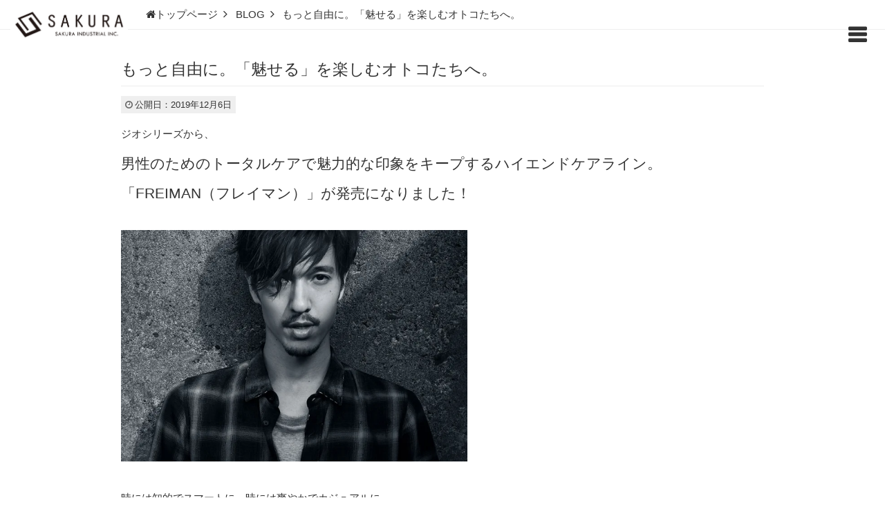

--- FILE ---
content_type: text/html; charset=UTF-8
request_url: https://sakura-sangyou.co.jp/blog/533
body_size: 16417
content:
<!DOCTYPE html>
<html dir="ltr" lang="ja"
	prefix="og: https://ogp.me/ns#" >
<head>
<meta charset="UTF-8">
<meta name="viewport" content="width=device-width, initial-scale=1">
<link rel="profile" href="http://gmpg.org/xfn/11">
<link rel="pingback" href="https://sakura-sangyou.co.jp/xmlrpc.php">

<title>もっと自由に。「魅せる」を楽しむオトコたちへ。 - 美容ディーラー 株式会社サクラ産業 大阪本社</title>

		<!-- All in One SEO 4.2.8 - aioseo.com -->
		<meta name="description" content="ジオシリーズから、男性のためのトータルケアで魅力的な印象をキープするハイエンドケアライン。「FREIMAN（フ" />
		<meta name="robots" content="max-image-preview:large" />
		<link rel="canonical" href="https://sakura-sangyou.co.jp/blog/533" />
		<meta name="generator" content="All in One SEO (AIOSEO) 4.2.8 " />

		<!-- Google tag (gtag.js) -->
<script async src="https://www.googletagmanager.com/gtag/js?id=G-M4LEBDDQE1"></script>
<script>
  window.dataLayer = window.dataLayer || [];
  function gtag(){dataLayer.push(arguments);}
  gtag('js', new Date());

  gtag('config', 'G-M4LEBDDQE1');
</script>
		<meta property="og:locale" content="ja_JP" />
		<meta property="og:site_name" content="美容ディーラー 株式会社サクラ産業 大阪本社 - 美容室の売上アップ・コスト削減に貢献" />
		<meta property="og:type" content="article" />
		<meta property="og:title" content="もっと自由に。「魅せる」を楽しむオトコたちへ。 - 美容ディーラー 株式会社サクラ産業 大阪本社" />
		<meta property="og:description" content="ジオシリーズから、男性のためのトータルケアで魅力的な印象をキープするハイエンドケアライン。「FREIMAN（フ" />
		<meta property="og:url" content="https://sakura-sangyou.co.jp/blog/533" />
		<meta property="article:published_time" content="2019-12-06T02:04:30+00:00" />
		<meta property="article:modified_time" content="2019-12-11T08:29:29+00:00" />
		<meta name="twitter:card" content="summary_large_image" />
		<meta name="twitter:title" content="もっと自由に。「魅せる」を楽しむオトコたちへ。 - 美容ディーラー 株式会社サクラ産業 大阪本社" />
		<meta name="twitter:description" content="ジオシリーズから、男性のためのトータルケアで魅力的な印象をキープするハイエンドケアライン。「FREIMAN（フ" />
		<script type="application/ld+json" class="aioseo-schema">
			{"@context":"https:\/\/schema.org","@graph":[{"@type":"BlogPosting","@id":"https:\/\/sakura-sangyou.co.jp\/blog\/533#blogposting","name":"\u3082\u3063\u3068\u81ea\u7531\u306b\u3002\u300c\u9b45\u305b\u308b\u300d\u3092\u697d\u3057\u3080\u30aa\u30c8\u30b3\u305f\u3061\u3078\u3002 - \u7f8e\u5bb9\u30c7\u30a3\u30fc\u30e9\u30fc \u682a\u5f0f\u4f1a\u793e\u30b5\u30af\u30e9\u7523\u696d \u5927\u962a\u672c\u793e","headline":"\u3082\u3063\u3068\u81ea\u7531\u306b\u3002\u300c\u9b45\u305b\u308b\u300d\u3092\u697d\u3057\u3080\u30aa\u30c8\u30b3\u305f\u3061\u3078\u3002","author":{"@id":"https:\/\/sakura-sangyou.co.jp\/author\/sakurasangyou#author"},"publisher":{"@id":"https:\/\/sakura-sangyou.co.jp\/#organization"},"image":{"@type":"ImageObject","url":"https:\/\/i0.wp.com\/blublo.reposu.co.jp\/sakura\/wp-content\/uploads\/sites\/228\/2019\/12\/7dbb0a09a5d836489e904ba71d12da56.jpg?fit=980%2C654&ssl=1","width":980,"height":654},"datePublished":"2019-12-06T02:04:30+09:00","dateModified":"2019-12-11T08:29:29+09:00","inLanguage":"ja","mainEntityOfPage":{"@id":"https:\/\/sakura-sangyou.co.jp\/blog\/533#webpage"},"isPartOf":{"@id":"https:\/\/sakura-sangyou.co.jp\/blog\/533#webpage"},"articleSection":"BLOG"},{"@type":"BreadcrumbList","@id":"https:\/\/sakura-sangyou.co.jp\/blog\/533#breadcrumblist","itemListElement":[{"@type":"ListItem","@id":"https:\/\/sakura-sangyou.co.jp\/#listItem","position":1,"item":{"@type":"WebPage","@id":"https:\/\/sakura-sangyou.co.jp\/","name":"Home","description":"\u7f8e\u5bb9\u30c7\u30a3\u30fc\u30e9\u30fc\u3068\u3057\u3066\u5546\u6750\u3092\u304a\u5c4a\u3051\u3059\u308b\u3060\u3051\u3067\u306a\u304f\u30b5\u30ed\u30f3\u69d8\u3092\u304a\u624b\u4f1d\u3044\u3059\u308b\u3054\u63d0\u6848\u3092\u81f4\u3057\u307e\u3059\u3002","url":"https:\/\/sakura-sangyou.co.jp\/"},"nextItem":"https:\/\/sakura-sangyou.co.jp\/blog\/#listItem"},{"@type":"ListItem","@id":"https:\/\/sakura-sangyou.co.jp\/blog\/#listItem","position":2,"item":{"@type":"WebPage","@id":"https:\/\/sakura-sangyou.co.jp\/blog\/","name":"BLOG","description":"\u30b8\u30aa\u30b7\u30ea\u30fc\u30ba\u304b\u3089\u3001\u7537\u6027\u306e\u305f\u3081\u306e\u30c8\u30fc\u30bf\u30eb\u30b1\u30a2\u3067\u9b45\u529b\u7684\u306a\u5370\u8c61\u3092\u30ad\u30fc\u30d7\u3059\u308b\u30cf\u30a4\u30a8\u30f3\u30c9\u30b1\u30a2\u30e9\u30a4\u30f3\u3002\u300cFREIMAN\uff08\u30d5","url":"https:\/\/sakura-sangyou.co.jp\/blog\/"},"previousItem":"https:\/\/sakura-sangyou.co.jp\/#listItem"}]},{"@type":"Organization","@id":"https:\/\/sakura-sangyou.co.jp\/#organization","name":"\u7f8e\u5bb9\u30c7\u30a3\u30fc\u30e9\u30fc \u682a\u5f0f\u4f1a\u793e\u30b5\u30af\u30e9\u7523\u696d \u5927\u962a\u672c\u793e","url":"https:\/\/sakura-sangyou.co.jp\/"},{"@type":"WebPage","@id":"https:\/\/sakura-sangyou.co.jp\/blog\/533#webpage","url":"https:\/\/sakura-sangyou.co.jp\/blog\/533","name":"\u3082\u3063\u3068\u81ea\u7531\u306b\u3002\u300c\u9b45\u305b\u308b\u300d\u3092\u697d\u3057\u3080\u30aa\u30c8\u30b3\u305f\u3061\u3078\u3002 - \u7f8e\u5bb9\u30c7\u30a3\u30fc\u30e9\u30fc \u682a\u5f0f\u4f1a\u793e\u30b5\u30af\u30e9\u7523\u696d \u5927\u962a\u672c\u793e","description":"\u30b8\u30aa\u30b7\u30ea\u30fc\u30ba\u304b\u3089\u3001\u7537\u6027\u306e\u305f\u3081\u306e\u30c8\u30fc\u30bf\u30eb\u30b1\u30a2\u3067\u9b45\u529b\u7684\u306a\u5370\u8c61\u3092\u30ad\u30fc\u30d7\u3059\u308b\u30cf\u30a4\u30a8\u30f3\u30c9\u30b1\u30a2\u30e9\u30a4\u30f3\u3002\u300cFREIMAN\uff08\u30d5","inLanguage":"ja","isPartOf":{"@id":"https:\/\/sakura-sangyou.co.jp\/#website"},"breadcrumb":{"@id":"https:\/\/sakura-sangyou.co.jp\/blog\/533#breadcrumblist"},"author":"https:\/\/sakura-sangyou.co.jp\/author\/sakurasangyou#author","creator":"https:\/\/sakura-sangyou.co.jp\/author\/sakurasangyou#author","image":{"@type":"ImageObject","url":"https:\/\/i0.wp.com\/blublo.reposu.co.jp\/sakura\/wp-content\/uploads\/sites\/228\/2019\/12\/7dbb0a09a5d836489e904ba71d12da56.jpg?fit=980%2C654&ssl=1","@id":"https:\/\/sakura-sangyou.co.jp\/#mainImage","width":980,"height":654},"primaryImageOfPage":{"@id":"https:\/\/sakura-sangyou.co.jp\/blog\/533#mainImage"},"datePublished":"2019-12-06T02:04:30+09:00","dateModified":"2019-12-11T08:29:29+09:00"},{"@type":"WebSite","@id":"https:\/\/sakura-sangyou.co.jp\/#website","url":"https:\/\/sakura-sangyou.co.jp\/","name":"\u7f8e\u5bb9\u30c7\u30a3\u30fc\u30e9\u30fc \u682a\u5f0f\u4f1a\u793e\u30b5\u30af\u30e9\u7523\u696d \u5927\u962a\u672c\u793e","description":"\u7f8e\u5bb9\u5ba4\u306e\u58f2\u4e0a\u30a2\u30c3\u30d7\u30fb\u30b3\u30b9\u30c8\u524a\u6e1b\u306b\u8ca2\u732e","inLanguage":"ja","publisher":{"@id":"https:\/\/sakura-sangyou.co.jp\/#organization"}}]}
		</script>
		<!-- All in One SEO -->

<link rel='dns-prefetch' href='//ajax.googleapis.com' />
<link rel='dns-prefetch' href='//cdnjs.cloudflare.com' />
<link rel='dns-prefetch' href='//maxcdn.bootstrapcdn.com' />
<link rel='dns-prefetch' href='//i0.wp.com' />
<link rel="alternate" type="application/rss+xml" title="美容ディーラー 株式会社サクラ産業 大阪本社 &raquo; フィード" href="https://sakura-sangyou.co.jp/feed" />
<link rel="alternate" type="application/rss+xml" title="美容ディーラー 株式会社サクラ産業 大阪本社 &raquo; コメントフィード" href="https://sakura-sangyou.co.jp/comments/feed" />
		<!-- This site uses the Google Analytics by MonsterInsights plugin v8.11.0 - Using Analytics tracking - https://www.monsterinsights.com/ -->
		<!-- Note: MonsterInsights is not currently configured on this site. The site owner needs to authenticate with Google Analytics in the MonsterInsights settings panel. -->
					<!-- No UA code set -->
				<!-- / Google Analytics by MonsterInsights -->
		<script type="text/javascript">
window._wpemojiSettings = {"baseUrl":"https:\/\/s.w.org\/images\/core\/emoji\/14.0.0\/72x72\/","ext":".png","svgUrl":"https:\/\/s.w.org\/images\/core\/emoji\/14.0.0\/svg\/","svgExt":".svg","source":{"concatemoji":"https:\/\/sakura-sangyou.co.jp\/wp-includes\/js\/wp-emoji-release.min.js?ver=6.1.1"}};
/*! This file is auto-generated */
!function(e,a,t){var n,r,o,i=a.createElement("canvas"),p=i.getContext&&i.getContext("2d");function s(e,t){var a=String.fromCharCode,e=(p.clearRect(0,0,i.width,i.height),p.fillText(a.apply(this,e),0,0),i.toDataURL());return p.clearRect(0,0,i.width,i.height),p.fillText(a.apply(this,t),0,0),e===i.toDataURL()}function c(e){var t=a.createElement("script");t.src=e,t.defer=t.type="text/javascript",a.getElementsByTagName("head")[0].appendChild(t)}for(o=Array("flag","emoji"),t.supports={everything:!0,everythingExceptFlag:!0},r=0;r<o.length;r++)t.supports[o[r]]=function(e){if(p&&p.fillText)switch(p.textBaseline="top",p.font="600 32px Arial",e){case"flag":return s([127987,65039,8205,9895,65039],[127987,65039,8203,9895,65039])?!1:!s([55356,56826,55356,56819],[55356,56826,8203,55356,56819])&&!s([55356,57332,56128,56423,56128,56418,56128,56421,56128,56430,56128,56423,56128,56447],[55356,57332,8203,56128,56423,8203,56128,56418,8203,56128,56421,8203,56128,56430,8203,56128,56423,8203,56128,56447]);case"emoji":return!s([129777,127995,8205,129778,127999],[129777,127995,8203,129778,127999])}return!1}(o[r]),t.supports.everything=t.supports.everything&&t.supports[o[r]],"flag"!==o[r]&&(t.supports.everythingExceptFlag=t.supports.everythingExceptFlag&&t.supports[o[r]]);t.supports.everythingExceptFlag=t.supports.everythingExceptFlag&&!t.supports.flag,t.DOMReady=!1,t.readyCallback=function(){t.DOMReady=!0},t.supports.everything||(n=function(){t.readyCallback()},a.addEventListener?(a.addEventListener("DOMContentLoaded",n,!1),e.addEventListener("load",n,!1)):(e.attachEvent("onload",n),a.attachEvent("onreadystatechange",function(){"complete"===a.readyState&&t.readyCallback()})),(e=t.source||{}).concatemoji?c(e.concatemoji):e.wpemoji&&e.twemoji&&(c(e.twemoji),c(e.wpemoji)))}(window,document,window._wpemojiSettings);
</script>
<style type="text/css">
img.wp-smiley,
img.emoji {
	display: inline !important;
	border: none !important;
	box-shadow: none !important;
	height: 1em !important;
	width: 1em !important;
	margin: 0 0.07em !important;
	vertical-align: -0.1em !important;
	background: none !important;
	padding: 0 !important;
}
</style>
	<link rel='stylesheet' id='colorbox-theme1-css' href='https://sakura-sangyou.co.jp/wp-content/plugins/jquery-colorbox/themes/theme1/colorbox.css?ver=4.6' type='text/css' media='screen' />
<link rel='stylesheet' id='colorbox-css-css' href='https://sakura-sangyou.co.jp/wp-content/plugins/jquery-colorbox/css/jquery-colorbox-zoom.css?ver=1.3.21' type='text/css' media='all' />
<link rel='stylesheet' id='wp-block-library-css' href='https://sakura-sangyou.co.jp/wp-includes/css/dist/block-library/style.min.css?ver=6.1.1' type='text/css' media='all' />
<style id='wp-block-library-inline-css' type='text/css'>
.has-text-align-justify{text-align:justify;}
</style>
<link rel='stylesheet' id='mediaelement-css' href='https://sakura-sangyou.co.jp/wp-includes/js/mediaelement/mediaelementplayer-legacy.min.css?ver=4.2.17' type='text/css' media='all' />
<link rel='stylesheet' id='wp-mediaelement-css' href='https://sakura-sangyou.co.jp/wp-includes/js/mediaelement/wp-mediaelement.min.css?ver=6.1.1' type='text/css' media='all' />
<link rel='stylesheet' id='classic-theme-styles-css' href='https://sakura-sangyou.co.jp/wp-includes/css/classic-themes.min.css?ver=1' type='text/css' media='all' />
<style id='global-styles-inline-css' type='text/css'>
body{--wp--preset--color--black: #000000;--wp--preset--color--cyan-bluish-gray: #abb8c3;--wp--preset--color--white: #ffffff;--wp--preset--color--pale-pink: #f78da7;--wp--preset--color--vivid-red: #cf2e2e;--wp--preset--color--luminous-vivid-orange: #ff6900;--wp--preset--color--luminous-vivid-amber: #fcb900;--wp--preset--color--light-green-cyan: #7bdcb5;--wp--preset--color--vivid-green-cyan: #00d084;--wp--preset--color--pale-cyan-blue: #8ed1fc;--wp--preset--color--vivid-cyan-blue: #0693e3;--wp--preset--color--vivid-purple: #9b51e0;--wp--preset--gradient--vivid-cyan-blue-to-vivid-purple: linear-gradient(135deg,rgba(6,147,227,1) 0%,rgb(155,81,224) 100%);--wp--preset--gradient--light-green-cyan-to-vivid-green-cyan: linear-gradient(135deg,rgb(122,220,180) 0%,rgb(0,208,130) 100%);--wp--preset--gradient--luminous-vivid-amber-to-luminous-vivid-orange: linear-gradient(135deg,rgba(252,185,0,1) 0%,rgba(255,105,0,1) 100%);--wp--preset--gradient--luminous-vivid-orange-to-vivid-red: linear-gradient(135deg,rgba(255,105,0,1) 0%,rgb(207,46,46) 100%);--wp--preset--gradient--very-light-gray-to-cyan-bluish-gray: linear-gradient(135deg,rgb(238,238,238) 0%,rgb(169,184,195) 100%);--wp--preset--gradient--cool-to-warm-spectrum: linear-gradient(135deg,rgb(74,234,220) 0%,rgb(151,120,209) 20%,rgb(207,42,186) 40%,rgb(238,44,130) 60%,rgb(251,105,98) 80%,rgb(254,248,76) 100%);--wp--preset--gradient--blush-light-purple: linear-gradient(135deg,rgb(255,206,236) 0%,rgb(152,150,240) 100%);--wp--preset--gradient--blush-bordeaux: linear-gradient(135deg,rgb(254,205,165) 0%,rgb(254,45,45) 50%,rgb(107,0,62) 100%);--wp--preset--gradient--luminous-dusk: linear-gradient(135deg,rgb(255,203,112) 0%,rgb(199,81,192) 50%,rgb(65,88,208) 100%);--wp--preset--gradient--pale-ocean: linear-gradient(135deg,rgb(255,245,203) 0%,rgb(182,227,212) 50%,rgb(51,167,181) 100%);--wp--preset--gradient--electric-grass: linear-gradient(135deg,rgb(202,248,128) 0%,rgb(113,206,126) 100%);--wp--preset--gradient--midnight: linear-gradient(135deg,rgb(2,3,129) 0%,rgb(40,116,252) 100%);--wp--preset--duotone--dark-grayscale: url('#wp-duotone-dark-grayscale');--wp--preset--duotone--grayscale: url('#wp-duotone-grayscale');--wp--preset--duotone--purple-yellow: url('#wp-duotone-purple-yellow');--wp--preset--duotone--blue-red: url('#wp-duotone-blue-red');--wp--preset--duotone--midnight: url('#wp-duotone-midnight');--wp--preset--duotone--magenta-yellow: url('#wp-duotone-magenta-yellow');--wp--preset--duotone--purple-green: url('#wp-duotone-purple-green');--wp--preset--duotone--blue-orange: url('#wp-duotone-blue-orange');--wp--preset--font-size--small: 13px;--wp--preset--font-size--medium: 20px;--wp--preset--font-size--large: 36px;--wp--preset--font-size--x-large: 42px;--wp--preset--spacing--20: 0.44rem;--wp--preset--spacing--30: 0.67rem;--wp--preset--spacing--40: 1rem;--wp--preset--spacing--50: 1.5rem;--wp--preset--spacing--60: 2.25rem;--wp--preset--spacing--70: 3.38rem;--wp--preset--spacing--80: 5.06rem;}:where(.is-layout-flex){gap: 0.5em;}body .is-layout-flow > .alignleft{float: left;margin-inline-start: 0;margin-inline-end: 2em;}body .is-layout-flow > .alignright{float: right;margin-inline-start: 2em;margin-inline-end: 0;}body .is-layout-flow > .aligncenter{margin-left: auto !important;margin-right: auto !important;}body .is-layout-constrained > .alignleft{float: left;margin-inline-start: 0;margin-inline-end: 2em;}body .is-layout-constrained > .alignright{float: right;margin-inline-start: 2em;margin-inline-end: 0;}body .is-layout-constrained > .aligncenter{margin-left: auto !important;margin-right: auto !important;}body .is-layout-constrained > :where(:not(.alignleft):not(.alignright):not(.alignfull)){max-width: var(--wp--style--global--content-size);margin-left: auto !important;margin-right: auto !important;}body .is-layout-constrained > .alignwide{max-width: var(--wp--style--global--wide-size);}body .is-layout-flex{display: flex;}body .is-layout-flex{flex-wrap: wrap;align-items: center;}body .is-layout-flex > *{margin: 0;}:where(.wp-block-columns.is-layout-flex){gap: 2em;}.has-black-color{color: var(--wp--preset--color--black) !important;}.has-cyan-bluish-gray-color{color: var(--wp--preset--color--cyan-bluish-gray) !important;}.has-white-color{color: var(--wp--preset--color--white) !important;}.has-pale-pink-color{color: var(--wp--preset--color--pale-pink) !important;}.has-vivid-red-color{color: var(--wp--preset--color--vivid-red) !important;}.has-luminous-vivid-orange-color{color: var(--wp--preset--color--luminous-vivid-orange) !important;}.has-luminous-vivid-amber-color{color: var(--wp--preset--color--luminous-vivid-amber) !important;}.has-light-green-cyan-color{color: var(--wp--preset--color--light-green-cyan) !important;}.has-vivid-green-cyan-color{color: var(--wp--preset--color--vivid-green-cyan) !important;}.has-pale-cyan-blue-color{color: var(--wp--preset--color--pale-cyan-blue) !important;}.has-vivid-cyan-blue-color{color: var(--wp--preset--color--vivid-cyan-blue) !important;}.has-vivid-purple-color{color: var(--wp--preset--color--vivid-purple) !important;}.has-black-background-color{background-color: var(--wp--preset--color--black) !important;}.has-cyan-bluish-gray-background-color{background-color: var(--wp--preset--color--cyan-bluish-gray) !important;}.has-white-background-color{background-color: var(--wp--preset--color--white) !important;}.has-pale-pink-background-color{background-color: var(--wp--preset--color--pale-pink) !important;}.has-vivid-red-background-color{background-color: var(--wp--preset--color--vivid-red) !important;}.has-luminous-vivid-orange-background-color{background-color: var(--wp--preset--color--luminous-vivid-orange) !important;}.has-luminous-vivid-amber-background-color{background-color: var(--wp--preset--color--luminous-vivid-amber) !important;}.has-light-green-cyan-background-color{background-color: var(--wp--preset--color--light-green-cyan) !important;}.has-vivid-green-cyan-background-color{background-color: var(--wp--preset--color--vivid-green-cyan) !important;}.has-pale-cyan-blue-background-color{background-color: var(--wp--preset--color--pale-cyan-blue) !important;}.has-vivid-cyan-blue-background-color{background-color: var(--wp--preset--color--vivid-cyan-blue) !important;}.has-vivid-purple-background-color{background-color: var(--wp--preset--color--vivid-purple) !important;}.has-black-border-color{border-color: var(--wp--preset--color--black) !important;}.has-cyan-bluish-gray-border-color{border-color: var(--wp--preset--color--cyan-bluish-gray) !important;}.has-white-border-color{border-color: var(--wp--preset--color--white) !important;}.has-pale-pink-border-color{border-color: var(--wp--preset--color--pale-pink) !important;}.has-vivid-red-border-color{border-color: var(--wp--preset--color--vivid-red) !important;}.has-luminous-vivid-orange-border-color{border-color: var(--wp--preset--color--luminous-vivid-orange) !important;}.has-luminous-vivid-amber-border-color{border-color: var(--wp--preset--color--luminous-vivid-amber) !important;}.has-light-green-cyan-border-color{border-color: var(--wp--preset--color--light-green-cyan) !important;}.has-vivid-green-cyan-border-color{border-color: var(--wp--preset--color--vivid-green-cyan) !important;}.has-pale-cyan-blue-border-color{border-color: var(--wp--preset--color--pale-cyan-blue) !important;}.has-vivid-cyan-blue-border-color{border-color: var(--wp--preset--color--vivid-cyan-blue) !important;}.has-vivid-purple-border-color{border-color: var(--wp--preset--color--vivid-purple) !important;}.has-vivid-cyan-blue-to-vivid-purple-gradient-background{background: var(--wp--preset--gradient--vivid-cyan-blue-to-vivid-purple) !important;}.has-light-green-cyan-to-vivid-green-cyan-gradient-background{background: var(--wp--preset--gradient--light-green-cyan-to-vivid-green-cyan) !important;}.has-luminous-vivid-amber-to-luminous-vivid-orange-gradient-background{background: var(--wp--preset--gradient--luminous-vivid-amber-to-luminous-vivid-orange) !important;}.has-luminous-vivid-orange-to-vivid-red-gradient-background{background: var(--wp--preset--gradient--luminous-vivid-orange-to-vivid-red) !important;}.has-very-light-gray-to-cyan-bluish-gray-gradient-background{background: var(--wp--preset--gradient--very-light-gray-to-cyan-bluish-gray) !important;}.has-cool-to-warm-spectrum-gradient-background{background: var(--wp--preset--gradient--cool-to-warm-spectrum) !important;}.has-blush-light-purple-gradient-background{background: var(--wp--preset--gradient--blush-light-purple) !important;}.has-blush-bordeaux-gradient-background{background: var(--wp--preset--gradient--blush-bordeaux) !important;}.has-luminous-dusk-gradient-background{background: var(--wp--preset--gradient--luminous-dusk) !important;}.has-pale-ocean-gradient-background{background: var(--wp--preset--gradient--pale-ocean) !important;}.has-electric-grass-gradient-background{background: var(--wp--preset--gradient--electric-grass) !important;}.has-midnight-gradient-background{background: var(--wp--preset--gradient--midnight) !important;}.has-small-font-size{font-size: var(--wp--preset--font-size--small) !important;}.has-medium-font-size{font-size: var(--wp--preset--font-size--medium) !important;}.has-large-font-size{font-size: var(--wp--preset--font-size--large) !important;}.has-x-large-font-size{font-size: var(--wp--preset--font-size--x-large) !important;}
.wp-block-navigation a:where(:not(.wp-element-button)){color: inherit;}
:where(.wp-block-columns.is-layout-flex){gap: 2em;}
.wp-block-pullquote{font-size: 1.5em;line-height: 1.6;}
</style>
<link rel='stylesheet' id='contact-form-7-css' href='https://sakura-sangyou.co.jp/wp-content/plugins/contact-form-7/includes/css/styles.css?ver=5.7.1' type='text/css' media='all' />
<link rel='stylesheet' id='rc3-style-css' href='https://sakura-sangyou.co.jp/wp-content/themes/rc3/css/style.css' type='text/css' media='screen' />
<link rel='stylesheet' id='rc3-style-print-css' href='https://sakura-sangyou.co.jp/wp-content/themes/rc3/css/style_print.css' type='text/css' media='print' />
<link rel='stylesheet' id='font-awesome-css' href='//maxcdn.bootstrapcdn.com/font-awesome/4.2.0/css/font-awesome.min.css' type='text/css' media='all' />
<link rel='stylesheet' id='jetpack_css-css' href='https://sakura-sangyou.co.jp/wp-content/plugins/jetpack/css/jetpack.css?ver=11.6' type='text/css' media='all' />
<script type='text/javascript' src='//ajax.googleapis.com/ajax/libs/jquery/2.1.3/jquery.min.js?ver=2.1.3' id='jquery-js'></script>
<script type='text/javascript' src='http://cdnjs.cloudflare.com/ajax/libs/picturefill/2.3.1/picturefill.min.js' id='rc3-picturefill-js'></script>
<link rel="https://api.w.org/" href="https://sakura-sangyou.co.jp/wp-json/" /><link rel="alternate" type="application/json" href="https://sakura-sangyou.co.jp/wp-json/wp/v2/posts/533" /><link rel="alternate" type="application/json+oembed" href="https://sakura-sangyou.co.jp/wp-json/oembed/1.0/embed?url=https%3A%2F%2Fsakura-sangyou.co.jp%2Fblog%2F533" />
<link rel="alternate" type="text/xml+oembed" href="https://sakura-sangyou.co.jp/wp-json/oembed/1.0/embed?url=https%3A%2F%2Fsakura-sangyou.co.jp%2Fblog%2F533&#038;format=xml" />
	<style>img#wpstats{display:none}</style>
		<style id="customizer"> @media screen and (min-width: 992px) { .header-fixed { position: fixed; top: 0; right: 0; left: 0; width: 100%; } } @media screen and (max-width: 991px) { .header-fixed-in-mobile { position: fixed; top: 0; right: 0; left: 0; width: 100%; } }</style><link rel="icon" href="https://i0.wp.com/blublo.reposu.co.jp/sakura/wp-content/uploads/sites/228/2019/09/cropped-logo-1.jpg?fit=32%2C32&#038;ssl=1" sizes="32x32" />
<link rel="icon" href="https://i0.wp.com/blublo.reposu.co.jp/sakura/wp-content/uploads/sites/228/2019/09/cropped-logo-1.jpg?fit=192%2C192&#038;ssl=1" sizes="192x192" />
<link rel="apple-touch-icon" href="https://i0.wp.com/blublo.reposu.co.jp/sakura/wp-content/uploads/sites/228/2019/09/cropped-logo-1.jpg?fit=180%2C180&#038;ssl=1" />
<meta name="msapplication-TileImage" content="https://i0.wp.com/blublo.reposu.co.jp/sakura/wp-content/uploads/sites/228/2019/09/cropped-logo-1.jpg?fit=270%2C270&#038;ssl=1" />
<style id="sccss">
.page-id-2 .simple-list-item p.simple-list-item-title a{/*font-size:120%;*/color:#17608f;}
@media (min-width: 768px){
.page-id-2 .simple-list-item p.simple-list-item-title a{margin-left:1em;}
}

.page-id-2 .simple-list-item {    border-bottom: 1px solid #ddd;}

.top-icon{max-width:23px;margin-right:8px;padding-top:-5px;width:1.6vw;}


@media (max-width: 480px){
.blog-img,
.center-max480{text-align:center;}

}
.blog-img img{width:100%;}
.blog-img{margin:20px 0px;}


#fixed-widget{top:0px;right:0px;}

.w48-min480.mtop2em,
.mtop2em{margin-top:2em;}


.fb{font-weight:700;font-size:120%;}
.p30{padding:15px;}

.site-info{background-color:#eee;max-width: 100%;
padding:20px 10px 30px 10px;}


.f-menu{font-family: "Times New Roman", "游明朝", YuMincho, "Hiragino Mincho ProN", Meiryo, serif;}
    
    
footer .footer-widget {
    max-width: 100%;
    margin: 0 auto 0px;
}

footer .widget {
    margin-bottom: 0px;
}


footer.site-footer {
    padding: 0px;
}


table.company th,
table.company td{
padding:15px;
/*border:1px solid #eee;*/
background-image:url("https://blublo.reposu.co.jp/sakura/wp-content/uploads/sites/228/2019/09/line.png");
background-position:bottom center;
background-repeat:repeat-x;
background-size:300px;
}



table.company th{width:25%;text-align:center;}

body{line-height:1.5;
    font-family: 'Noto Sans Japanese', 'Yu Gothic', YuGothic, sans-serif;
}

a:hover{text-decoration:none;}
.side-menu-text{margin-bottom:1em;}
.sns.hed-manu{margin-top:1em;text-align:center;}

.site-header {
    position: fixed;
    top: 0;
    right: 0;
    left: 0;
    width: 100%;
}

.site-breadcrumb{background-color:transparent;}
.w18{width:18%;float:left;margin:1%;}
.w23{width:23%;float:left;margin:1%;}


.mklogo{
max-width:100%;
margin:1.5vw 0vw;}


.fuchidori {
  text-shadow:1px 1px 0 #FFF, -1px -1px 0 #FFF,
              -1px 1px 0 #FFF, 1px -1px 0 #FFF,
              0px 1px 0 #FFF,  0-1px 0 #FFF,
              -1px 0 0 #FFF, 1px 0 0 #FFF;
}


/*
.page-id-101 #content,
.back-supp{background-image:url("https://blublo.reposu.co.jp/sakura/wp-content/uploads/sites/228/2019/09/back1.jpg");
background-size:50vw;
background-position:right top;
background-repeat:no-repeat;
}*/





    
h3.up {
font-family: Roboto Slab,serif; font-weight: 700;
    line-height: 1.7;
    letter-spacing: .1em;
}



.w23{float:left;width:23%;margin:1%;}
.w48{float:left;width:48%;margin:1%;}

.widget li:before {
    content: none;
}

.ajax-load-list-posts-data{text-align:center;}
.ajax-load-list-posts-data a.load-more{
margin:0 auto;
font-weight:700;
background-color:#333;
color:#fff;
display:inline-block;
max-width:350px;
width:100%;
padding:10px;
text-decoration:none;}

.ajax-load-list-posts-data a.load-more:hover{
background-color:#ccc;
transition: 0.5s;
  transform: translate(5px,0px);
}
@media (min-width: 480px){

.clear-min480{clear:both;}
.w23-min480{width:23%;float:left;margin:1%;}

img.moreb{width:190px;border:1px solid #ccc;}
.none-min480{display:none;}
.w31-min480{float:left;width:31.333333%;margin:1%;}
.w48-min480{float:left;width:48%;margin:1%;}
img.sasie{max-width:120px;width:100%;}
}
@media (max-width: 479px){
.mtop2em-max480{margin-top:2em;}
.mtop1em-max480{margin-top:1em;}
.entry-title{font-size: 14px;}
h1, .h1 {font-size: 18px;}
img.moreb{width:150px;border:1px solid #ccc;}
body{font-size:13px;}

.mklogo{max-width:110px;}
.clear-max480{clear:both;}
.w48-max480{
float:left;width:48%;margin:1%;}
.none-max480{display:none;}
img.sasie{max-width:90px;width:100%;}
}

@media (min-width: 1283px){
.side-menu{padding:4vw 2vw 4vw 2vw;}
.top-message,.top-logo{left:8vw;}

.top-right{height:100vh!important;}
.top-left .metaslider .slides img {
height:100vh!important;
/*width:auto!important;*/
width:100%;
margin:0 auto!important;
object-fit: cover!important;
font-family: 'object-fit: cover;'; /*IE対策*/
}

}

@media (max-width: 1282px) and (min-width: 680px){
.top-right{height:55vw!important;}
}


@media (max-width: 1282px){
.side-menu{padding:4vw 4vw 4vw 4vw;}
.top-message,.top-logo{left:3vw;}

}

@media (min-width: 992px){
h3.up {font-size: 2vw;}
}

@media (max-width: 991px){
h3.up {font-size: 18px;}
.none-max992{display:none;}
}

h2.h2{text-align:center;
font-family: Roboto Slab,serif; font-weight: 700;
    font-weight:700; letter-spacing: .1em;
    
  }

  .topms{
    line-height: 2;}

.back3right,.back3right2{background-repeat:no-repeat;}




@media (min-width: 680px){
.side-menu-text{line-height:300%;}
table.company th,
table.company td{
font-size:15px;
}
.panel-post-list .list-item-title{font-size:15px;}

.sns{bottom:2vw;right:2vw;}

.sns img{
height:4vw;
max-height:45px;
width:auto;
}

.sns img.card{
height:6vw;
max-height:80px;
}


li.level-1{padding-left:11vw;}
.top-logo img{width:28vw;max-width:300px;}
 .top-message{   font-size: 1.2vw;}
.top-menu50{width:50%;float:left;}
.top-menu50r{width:50%;float:right;padding:0vw 2vw 0vw 2vw;}
.back3right,
.back3right2{
background-size:50%;
background-position:right;
}
.top-menu50c{width:60%;}
.w48-min680{float:left;width:48%;margin:1%;}
.none-min680{display:none;}
.ab-min680{position:absolute;}

.top-message{top:11vw;}
.top-logo{bottom:10px;}

.side-menu{font-size: 1.2vw;
   line-height:2.5;
    letter-spacing: .1em;}
    
.site-branding{width:10vw;}
.topms{font-size: 17px;}



h2.h2{
    margin-bottom: 50px;
    font-size: 40px;}
      


.top-left{float:left;width:75%;}
.top-right{float:left;width:25%;}
}

@media (max-width: 679px){
.top-icon{display:none;}
table.company th,
table.company td{
font-size:13px;
}
.mtop1em-max680{margin-top:1em;}

.sns{bottom:2vw;left:10%;right:10%;text-align:center;}


.sns img{
height:9vw;
max-height:35px;
width:auto;
}

.sns img.card{
height:13vw;
max-height:50px;
}


.sns.hed-manu img{
height:11vw;
max-height:40px;
}

.side-menu{text-align:center;}
.panel-post-list .list-item-title{font-size:13px;}
.top-logo img{width:50vw;max-width:300px;}

 .top-message{font-size:10px;}
 
h3.up{
    margin-top: 10px;
    margin-bottom: 5px;
}
.back3right{color:#fff;}
.back3right,.back3right2{background-size:auto 500px;
background-position:center;}



  .side-menu{background-color:#eee;
   font-size: 13px;
   line-height:2;
    letter-spacing: .1em;}
.top-message{top:35vw;}
.top-logo{bottom:10vw;}

.site-branding{width:15vw;}
.topms{font-size: 13px;}
h2.h2{
    margin-bottom: 20px;
    font-size: 23px;}
.site-breadcrumb{margin-top:12vw;}
.none-max680{display:none;}
}


.side-menu a:hover{transition: 0.5s ;
	opacity: 0.5 ;
  transform: translate(5px,0px);
text-decoration:none;}

a img:hover {transition: 0.5s ;
	opacity: 0.5 ;
  transform: translate(5px,0px);
}

.center{text-align:center;}
.back3right{background-image:url("https://blublo.reposu.co.jp/sakura/wp-content/uploads/sites/228/2019/09/back3.jpg");
}
.back3right2{background-image:url("https://blublo.reposu.co.jp/sakura/wp-content/uploads/sites/228/2019/09/private.jpg");
}




  

.back1,.back2{background-image:url("https://blublo.reposu.co.jp/sakura/wp-content/uploads/sites/228/2019/09/back1.jpg");
background-size:100%;
  background-position:center;
background-repeat:no-repeat;
height:400px;}
  
.back2{background-image:url("https://blublo.reposu.co.jp/sakura/wp-content/uploads/sites/228/2019/09/back2.jpg");}
.back1{background-image:url("https://blublo.reposu.co.jp/sakura/wp-content/uploads/sites/228/2019/09/back1.jpg");}



    
.top-message{
font-family: "Times New Roman", "游明朝", YuMincho, "Hiragino Mincho ProN", Meiryo, serif;
    font-weight: 700;
   line-height:2.5;
   letter-spacing: .1em;
}

.rela{position:relative;}
.ab{position:absolute;}

.site-header {
    max-width: 100%;
    padding: 10px 15px 0;
}

.page-content, .entry-content, .entry-summary {
    margin: 0em;
}
#site-branding{display:none;}
#masthead{height:0px;}
#site-navigation{display:none;}


.clear{clear:both;}
    
.side-menu{font-family: "Times New Roman", "游明朝", YuMincho, "Hiragino Mincho ProN", Meiryo, serif;
}
.content-area2 {
    max-width: 960px;
    margin: 0 auto;
    padding: 10px 15px 0;
}
.page .content-area {
    padding: 0px;
}



/*▼▼▼▼▼▼▼お問い合わせフォーム▼▼▼▼▼▼▼ */
/*---フォーム用 横幅300（名前など）----*/
td.width-zen .wpcf7-text {
	width: 100%;
}

td.width-200 .wpcf7-text,
td.width-200 .wpcf7-number {
	max-width: 200px;
	float: left;
	margin-right: 1%;
}

span.wpcf7-list-item {
	display: block;
}

.contact .wpcf7c-conf {
	background-color: #eee;
	color: #666;
	border: 1px solid #999;
}

.contact .section {
		/*background-color: #ECECEC;*/
	/*border: 1px dotted #ccc;*/
	margin-bottom: 10px;
	padding: 10px;
}

.contact .section p {
	font-weight: 700;
}

.contact table {
	width: 100%;
	margin-bottom: 10px;
}


.contact table th{ padding: 15px;
   /* background-image: url(https://blublo.reposu.co.jp/sakura/wp-content/uploads/sites/228/2019/09/line.png);
    background-position: bottom center;
    background-repeat: repeat-x;
    background-size: 300px;*/
}
    
.contact table th {
	padding: 10px;
	width: 35%;
/*	background-color: #ECECEC;*/
	text-align: center;
	vertical-align: middle;
}

.contact table td {
	/* background-color: #fff;*/
	/* border-bottom: 1px dotted #ccc;*/
	padding: 10px;
}

.contact .checkbox-source .wpcf7-list-item {
	display: block;
	width: 300px;
}

.contact .checkbox-source .wpcf7-list-item.last {
	display: inline;
}

.contact .submit {
	text-align: center;
}

.contact .submit .wpcf7-submit,
.contact .submit .wpcf7-confirm,
.contact .submit .wpcf7-back {
	width: 150px;
	margin: 10px 0;
	padding: 5px;
	font-size: 14px;
	background-color: #ADADAD;
	color: #000000;
	border: 1px #7F7F7F solid;
	border-radius: 2px;
}

.contact .submit .wpcf7-submit:hover,
.contact .submit .wpcf7-confirm:hover,
.contact .submit .wpcf7-back:hover {
	background-color: #DCDDDD;
	color: black;
}

@media (max-width: 479px) {
	.contact table {
	/*	border-top: 1px dotted #ccc;
		border-right: 1px dotted #ccc;
		border-left: 1px dotted #ccc;
		border-bottom: none;*/
	}
	
	.contact table td,
		.contact table th {
		display: block;
		width: 100%;
		border-top: none;
	}
}

@media (min-width: 480px) {
	.contact table td {
		/*border-right: 1px dotted #ccc;*/
	}
	
	.contact table th {
	/*border-bottom: 1px dotted #ccc;*/
	}
	
	table th.b-top,
		table td.b-top {
		/* border-top: 1px dotted #ccc;*/
	}
}

.contact table td p {
	margin-top: 10px;
}

/*▲▲▲▲▲▲▲お問い合わせフォーム▲▲▲▲▲▲▲ */

.site-branding{
	width: auto;
	max-width: clamp(140px, 20vw, 170px);
}
.banner-flex{
	display: flex;
	column-gap: 20px;
	justify-content: center;
}
@media (max-width: 767px){
	.banner-flex{
		column-gap: 10px;
	}
}</style><link rel="stylesheet" type="text/css" id="wp-custom-css" href="https://sakura-sangyou.co.jp/?custom-css=a3ecf650e1" />
<!--[if lt IE 9]>
<script src="https://cdnjs.cloudflare.com/ajax/libs/html5shiv/3.7.3/html5shiv.min.js"></script>
<script src="https://sakura-sangyou.co.jp/wp-content/themes/rc3/js/css3-mediaqueries.js"></script>
<![endif]-->

<script type="text/javascript">
jQuery(function( $ ) {

	var $root = $( 'html, body' );
	var $window = $( window );
	var $eyecatch_movie_wrapper = $( '.eyecatch-movie-wrapper' );
	var $eyecatch_movie_elm = $( '.eyecatch-movie' )[0];

	if( window.matchMedia( "(max-width: 991px)" ).matches ) {
		$( 'video[autoplay], .eyecatch-movie' ).remove();
	} else if( $eyecatch_movie_elm ) {
		$eyecatch_movie_wrapper.addClass( 'loading' );
		$( window ).on( 'load', function(){
			$eyecatch_movie_wrapper.removeClass( 'loading' );
			$eyecatch_movie_elm.play();
		});
	}

		var fix_header = true;
	
		var fix_header_in_mobile = true;
	
	$( '#masthead' ).find( '.site-menu-toggle-btn, .site-menu-close-btn' ).click( function(){
		$( '#masthead' ).find( '.site-menu-toggle-btn .fa' ).toggleClass( 'fa-bars' ).toggleClass( 'fa-close' );
		$( '#masthead' ).find( '.site-navigation' ).slideToggle( 'fast' );
		$root.animate({
			scrollTop: $( '#masthead' ).offset().top
		}, 400 );
	});

	$window.resize( function(){
		if( window.matchMedia( "(min-width: 992px)" ).matches ) {
			$( '#masthead' ).find( '.site-navigation' ).removeAttr( 'style' );
			$( '#masthead' ).find( '.site-menu-toggle-btn .fa' ).removeClass( 'fa-close' ).addClass( 'fa-bars' );
		}
	});

	
	if ( fix_header || fix_header_in_mobile ) {
		if ( $root.hasClass( 'home' ) ) {
			var header_wrapper_offset;
			$window.on( 'load resize', function(){
				header_wrapper_offset = $( '.header-wrapper' ).offset().top;
			});
			if ( $eyecatch_movie_elm ) {
				$eyecatch_movie_elm.addEventListener( 'loadeddata', function() {
					header_wrapper_offset = $( '.header-wrapper' ).offset().top;
					if ( header_wrapper_offset <= $window.scrollTop() ) {
						$( '.site-header' ).addClass( 'header-fixed' );
					} else {
						$( '.site-header' ).removeClass( 'header-fixed' );
					}
				}, false );
			}
			if ( fix_header ) {
				$window.on( 'load resize scroll', function (){
					if ( header_wrapper_offset <= $window.scrollTop() ) {
						$( '.site-header' ).addClass( 'header-fixed' );
					} else {
						$( '.site-header' ).removeClass( 'header-fixed' );
					}
				});
			}
			if ( fix_header_in_mobile ) {
				$window.on( 'load resize scroll', function (){
					if ( header_wrapper_offset <= $window.scrollTop() ) {
						$( '.site-header' ).addClass( 'header-fixed-in-mobile' );
					} else {
						$( '.site-header' ).removeClass( 'header-fixed-in-mobile' );
					}
				});
			}
		} else {
			if ( fix_header ) {
				$( '.site-header' ).addClass( 'header-fixed' );
			}
			if ( fix_header_in_mobile ) {
				$( '.site-header' ).addClass( 'header-fixed-in-mobile' );
			}
		}
	}

	$( '.menu-item-has-children' ).doubleTapToGo();

	$( '.site-navigation.hide-in-button .menu-item-has-children > .menu-item-link-wrapper' ).append( '<button class="dropdown-toggle" aria-expanded="false"><span>サブメニューを開く</span></button>' );
	$( '.site-navigation.hide-in-button .current-menu-ancestor > .menu-item-link-wrapper .dropdown-toggle' ).addClass( 'toggled-on' );

	$( '.dropdown-toggle' ).click( function(){
		$( this ).parent().siblings( '.sub-menu' ).slideToggle( 'fast' );
		$( this ).toggleClass( 'toggled-on' );
	});

	$( 'a[href^="#"]' ).on( 'click', function(){
		var target = $( $.attr( this, 'href' ) );
		if ( target.length > 0 ) {
			$root.animate({
				scrollTop: target.offset().top
			}, 400 );
			return false;
		}
	});

	$window.scroll( function (){
		if ( $window.scrollTop() >= 200 ) {
			$( '.page-top-link' ).fadeIn();
		} else {
			$( '.page-top-link' ).fadeOut();
		}
	});

	$( '.page-top-link' ).click( function(){
		$root.animate( { scrollTop: 0 }, 'slow' );
 		return false;
	});

	var ua = navigator.userAgent;
	if(ua.indexOf( 'iPhone' ) > 0 && ua.indexOf( 'iPod' ) == -1 || ua.indexOf( 'Android' ) > 0 && ua.indexOf( 'Mobile' ) > 0 ) {
	} else {
		$( 'a[href^="tel:"]' ).contents().unwrap();
	}

});
</script>
</head>

<body class="post-template-default single single-post postid-533 single-format-standard">
<div id="page" class="hfeed site">

	
	<div class="header-wrapper">

		<header id="masthead" class="site-header" role="banner">
			<div class="site-branding">
									<p class="site-title"><a href="https://sakura-sangyou.co.jp/" rel="home"><picture><source media="(max-width: 991px)" srcset="https://sakura-sangyou.co.jp/wp-content/uploads/sites/228/2023/07/20230727_logo1.jpg"><source media="(min-width: 992px)" srcset="https://sakura-sangyou.co.jp/wp-content/uploads/sites/228/2023/07/20230727_logo1.jpg"><img src="https://sakura-sangyou.co.jp/wp-content/uploads/sites/228/2023/07/20230727_logo1.jpg" alt="美容ディーラー 株式会社サクラ産業 大阪本社"></picture></a></p>
							</div><!-- .site-branding -->

			<div class="header-widget-mobile">
											</div>

						<div class="header-widget" role="complementary">
				<aside id="custom_html-3" class="widget_text widget widget_custom_html"><div class="textwidget custom-html-widget"><div class="cp_cont" id="top-menu">
	<div class="cp_offcm01">
		<input type="checkbox" id="cp_toggle01">
		<label for="cp_toggle01"><span></span></label>
		<div class="cp_menu rela"><!--中身-->
		<ul>
		<li><a href="https://sakura-sangyou.co.jp/">home</a></li>
		<li><a href="https://sakura-sangyou.co.jp/support/">support</a></li>
		<li><a href="https://sakura-sangyou.co.jp/private-brand/">private brand</a></li>
		<li><a href="https://sakura-sangyou.co.jp/salon-products/">salon products</a></li>
		<li><a href="https://sakura-sangyou.co.jp/category/blog/">blog</a></li>
		<li><a href="https://sakura-sangyou.co.jp/company-access">company / access</a></li>
		<li><a href="https://sakura-sangyou.co.jp/contact">contact</a></li>
		</ul>
<div class="sns hed-manu">
<a href="https://drive.google.com/drive/folders/1NY84SVToS7nAtqJ7dXLyWY7P9kd4voLc" target="_blank" rel="noopener"> 
<img src="https://i0.wp.com/blublo.reposu.co.jp/sakura/wp-content/uploads/sites/228/2019/09/sns4.png?w=992&#038;ssl=1" style="margin-right:10px" alt="オリジナル名刺" data-recalc-dims="1"></a><a href="https://www.instagram.com/sakurasangyou.official?igsh=dWdzcjJhYnlxMGwz" target="_blank" rel="noopener">
<img src="https://i0.wp.com/blublo.reposu.co.jp/sakura/wp-content/uploads/sites/228/2019/09/sns1side.png?w=992&#038;ssl=1" style="margin-right:10px" alt="インスタグラム" data-recalc-dims="1"></a><a href="https://www.facebook.com/sakura.sangyou/?ref=aymt_homepage_panel" target="_blank" rel="noopener">
<img src="https://i0.wp.com/blublo.reposu.co.jp/sakura/wp-content/uploads/sites/228/2019/09/sns2side.png?w=992&#038;ssl=1" alt="Facebook" data-recalc-dims="1"></a>
</div><!--ab sns-->
		</div><!--cp_menu rela-->


	</div><!--cp_offcm01-->
	</div><!--cp_cont--></div></aside>			</div><!-- .widget-area -->
			
			<div id="site-navigation" class="site-navigation display-under-header">
				<nav class="main-navigation single-column font-size-middle default-width align-center" role="navigation">
					<div class="menu"><ul>
<li class="page_item page-item-252"><a href="https://sakura-sangyou.co.jp/company-access">company / access</a></li>
<li class="page_item page-item-301"><a href="https://sakura-sangyou.co.jp/contact">contact</a></li>
<li class="page_item page-item-1535"><a href="https://sakura-sangyou.co.jp/flyer">flyer</a></li>
<li class="page_item page-item-2"><a href="https://sakura-sangyou.co.jp/">HOME</a></li>
<li class="page_item page-item-390"><a href="https://sakura-sangyou.co.jp/original-business-card">original business card</a></li>
<li class="page_item page-item-339"><a href="https://sakura-sangyou.co.jp/privacy">privacy policy</a></li>
<li class="page_item page-item-159"><a href="https://sakura-sangyou.co.jp/private-brand">private brand</a></li>
<li class="page_item page-item-174"><a href="https://sakura-sangyou.co.jp/salon-products">salon products</a></li>
<li class="page_item page-item-101 page_item_has_children"><a href="https://sakura-sangyou.co.jp/support">support</a>
<ul class='children'>
	<li class="page_item page-item-413"><a href="https://sakura-sangyou.co.jp/support/start-up">START UP SET</a></li>
	<li class="page_item page-item-8387"><a href="https://sakura-sangyou.co.jp/support/%e5%a5%91%e7%b4%84%e5%96%b6%e6%a5%ad%e3%83%9e%e3%83%b3%e5%8b%9f%e9%9b%86%e4%b8%ad">契約営業マン募集中</a></li>
</ul>
</li>
</ul></div>

				</nav>

				
				<div class="site-menu-close">
					<button class="site-menu-close-btn">閉じる <i class="fa fa-close fa-fw"></i></button>
				</div>
			</div><!-- #site-navigation -->

		</header><!-- #masthead -->

		
	</div>

	
	<div id="content" class="site-content">

			
					<div class="site-breadcrumb">
				<ul class="bread_crumb">
	<li class="level-1 top"><a href="https://sakura-sangyou.co.jp/"><i class="fa fa-home"></i><span>トップページ</span></a></li>
	<li class="level-2 sub"><a href="https://sakura-sangyou.co.jp/category/blog">BLOG</a></li>
	<li class="level-3 sub tail current">もっと自由に。「魅せる」を楽しむオトコたちへ。</li>
</ul>
			</div>
		
	<div id="primary" class="content-area">
		<main id="main" class="site-main" role="main">

		
			
<article id="post-533" class="post-533 post type-post status-publish format-standard has-post-thumbnail hentry category-blog">
	<header class="entry-header">
		<h1 class="entry-title">もっと自由に。「魅せる」を楽しむオトコたちへ。</h1>
				<div class="entry-meta">
			<span class="posted-on"><span class="meta-label">公開日：</span><time class="entry-date published" datetime="2019-12-06T11:04:30+09:00">2019年12月6日</time><time class="updated" datetime="2019-12-11T17:29:29+09:00">2019年12月11日</time></span><span class="vcard author"><a class="url fn org" href="https://sakura-sangyou.co.jp/">美容ディーラー 株式会社サクラ産業 大阪本社</a></span>		</div><!-- .entry-meta -->
			</header><!-- .entry-header -->

	<div class="entry-content">
		<p>ジオシリーズから、</p><h3>男性のためのトータルケアで魅力的な印象をキープするハイエンドケアライン。</h3><h3>「FREIMAN（フレイマン）」が発売になりました！</h3><p>&nbsp;</p><p><img decoding="async" class="alignnone wp-image-534  colorbox-533" src="https://i0.wp.com/sakura-sangyou.co.jp/wp-content/uploads/sites/228/2019/12/7dbb0a09a5d836489e904ba71d12da56.jpg?resize=501%2C334&#038;ssl=1" alt="" width="501" height="334" srcset="https://i0.wp.com/blublo.reposu.co.jp/sakura/wp-content/uploads/sites/228/2019/12/7dbb0a09a5d836489e904ba71d12da56.jpg?w=980&amp;ssl=1 980w, https://i0.wp.com/blublo.reposu.co.jp/sakura/wp-content/uploads/sites/228/2019/12/7dbb0a09a5d836489e904ba71d12da56.jpg?resize=300%2C200&amp;ssl=1 300w, https://i0.wp.com/blublo.reposu.co.jp/sakura/wp-content/uploads/sites/228/2019/12/7dbb0a09a5d836489e904ba71d12da56.jpg?resize=768%2C513&amp;ssl=1 768w" sizes="(max-width: 501px) 100vw, 501px" data-recalc-dims="1" /> </p><p>&nbsp;</p><p>時には知的でスマートに。時には爽やかでカジュアルに。</p><p>ライフスタイルのさまざまなシーンで魅力的な自分を演出するNEW MEN’S BEAUTY という考え方。</p><p>THEÓは男性特有のコンディションに対応したケアから、男を魅せる力強いスタイリングまでトータルに提案。</p><p>自信をもって自分を表現するNEW MEN’S BEAUTY をサポートします。</p><p>&nbsp;</p><p><img decoding="async" loading="lazy" class="alignnone wp-image-539  colorbox-533" src="https://i0.wp.com/sakura-sangyou.co.jp/wp-content/uploads/sites/228/2019/12/036a9d015e335e0329980ad83899ab36-1.jpg?resize=501%2C311&#038;ssl=1" alt="" width="501" height="311" srcset="https://i0.wp.com/blublo.reposu.co.jp/sakura/wp-content/uploads/sites/228/2019/12/036a9d015e335e0329980ad83899ab36-1.jpg?w=736&amp;ssl=1 736w, https://i0.wp.com/blublo.reposu.co.jp/sakura/wp-content/uploads/sites/228/2019/12/036a9d015e335e0329980ad83899ab36-1.jpg?resize=300%2C186&amp;ssl=1 300w" sizes="(max-width: 501px) 100vw, 501px" data-recalc-dims="1" /></p><p>&nbsp;</p><p><span style="font-size: 10pt"><span style="font-size: 12pt"><strong>HAIR CARE LINE</strong> <span style="font-size: 10pt">・・<span style="font-size: 12pt"> </span></span></span></span><span style="font-size: 10pt">濃密なクリーミー泡でしっとりと洗い上げ、すこやかな頭皮コンディション、スタイリングしやすい髪に整えます。</span></p><p><span style="font-size: 10pt">　　　　　　　　　　　　　〈シャンプー〉クレンジング　〈スキャルプトリートメント〉ルートウェイク　</span><span style="font-size: 10pt">〈ヘアトリートメント〉シルエッター</span></p><p><span style="font-size: 10pt"><span style="font-size: 12pt"><strong>FACE CARE LINE</strong> <span style="font-size: 10pt">・・</span> </span></span><span style="font-size: 10pt">しっとりやさしく洗い上げ、うるおいが角質層までしみわたり、キメ細やかな肌を演出します。</span></p><p><span style="font-size: 10pt">　　　　　　　　　　　　　〈洗顔料・シェービング〉クリアヴェール　〈保湿ジェル〉モイストジェリッシュ　</span></p><p><span style="font-size: 10pt">　　　　　　　　　　　　　〈朝用美容液クリーム〉ブライトセラム　　</span><span style="font-size: 10pt">〈美容液フォーム〉バイタルマスク</span></p><p>&nbsp;</p><p>LebeL HP☟</p><p><a href="https://www.lebel.co.jp/products/mens/theo/">https://www.lebel.co.jp/products/mens/theo/</a></p>			</div><!-- .entry-content -->

</article><!-- #post-## -->


				<nav class="navigation post-navigation" role="navigation">
		<h2 class="screen-reader-text">前後の投稿</h2>
		<ul class="pager">
			<li class="previous"><a href="https://sakura-sangyou.co.jp/blog/517" rel="prev">&larr; 前の記事</a></li><li class="next"><a href="https://sakura-sangyou.co.jp/blog/555" rel="next">次の記事 &rarr;</a></li>		</ul><!-- .nav-links -->
	</nav><!-- .navigation -->
	
				<div class="entry-related-entries panel panel-primary">
		<header class="panel-heading">
			<h1 class="panel-title">
				関連記事
			</h1>
		</header>
		<div class="panel-body">
		
<article id="post-8559" class="excerpt-thumbnail post-8559 post type-post status-publish format-standard has-post-thumbnail hentry category-blog">
	<header class="entry-header">
		<h2 class="entry-title"><a href="https://sakura-sangyou.co.jp/blog/8559" rel="bookmark">“休暇のお知らせ”</a></h2>
		<div class="entry-meta">
			<span class="posted-on"><span class="meta-label">公開日：</span><time class="entry-date published" datetime="2023-12-07T16:33:24+09:00">2023年12月7日</time><time class="updated" datetime="2023-12-07T16:42:23+09:00">2023年12月7日</time></span><span class="vcard author"><a class="url fn org" href="https://sakura-sangyou.co.jp/">美容ディーラー 株式会社サクラ産業 大阪本社</a></span>		</div><!-- .entry-meta -->
	</header><!-- .entry-header -->

	<div class="entry-thumbnail">
		<a href="https://sakura-sangyou.co.jp/blog/8559" class="thumbnail" rel="bookmark"><img width="200" height="150" src="https://i0.wp.com/blublo.reposu.co.jp/sakura/wp-content/uploads/sites/228/2020/04/0c5dfc4603243a10f2977d3e0efbfeff.jpg?resize=200%2C150&amp;ssl=1" class="attachment-large-thumbnail size-large-thumbnail colorbox-8559  wp-post-image" alt="" decoding="async" loading="lazy" srcset="https://i0.wp.com/blublo.reposu.co.jp/sakura/wp-content/uploads/sites/228/2020/04/0c5dfc4603243a10f2977d3e0efbfeff.jpg?resize=200%2C150&amp;ssl=1 200w, https://i0.wp.com/blublo.reposu.co.jp/sakura/wp-content/uploads/sites/228/2020/04/0c5dfc4603243a10f2977d3e0efbfeff.jpg?zoom=2&amp;resize=200%2C150&amp;ssl=1 400w, https://i0.wp.com/blublo.reposu.co.jp/sakura/wp-content/uploads/sites/228/2020/04/0c5dfc4603243a10f2977d3e0efbfeff.jpg?zoom=3&amp;resize=200%2C150&amp;ssl=1 600w" sizes="(max-width: 200px) 100vw, 200px" /></a>	</div>

	<div class="entry-summary">
		<p>年末年始 休暇のご案内になります。 連休の前後は配送の混雑が予想されますので早めのご注文いただきますようよろしくお願いいたします m(_ _)m 日程などは以下の通りとなっております。</p>
	</div><!-- .entry-summary -->

</article><!-- #post-## -->

<article id="post-589" class="excerpt-thumbnail post-589 post type-post status-publish format-standard has-post-thumbnail hentry category-blog">
	<header class="entry-header">
		<h2 class="entry-title"><a href="https://sakura-sangyou.co.jp/blog/589" rel="bookmark">⭐️四国のサロンさん忘年会（2日目）⭐️</a></h2>
		<div class="entry-meta">
			<span class="posted-on"><span class="meta-label">公開日：</span><time class="entry-date published" datetime="2019-12-19T15:44:55+09:00">2019年12月19日</time><time class="updated" datetime="2019-12-19T15:49:57+09:00">2019年12月19日</time></span><span class="vcard author"><a class="url fn org" href="https://sakura-sangyou.co.jp/">美容ディーラー 株式会社サクラ産業 大阪本社</a></span>		</div><!-- .entry-meta -->
	</header><!-- .entry-header -->

	<div class="entry-thumbnail">
		<a href="https://sakura-sangyou.co.jp/blog/589" class="thumbnail" rel="bookmark"><img width="200" height="150" src="https://i0.wp.com/blublo.reposu.co.jp/sakura/wp-content/uploads/sites/228/2019/12/b5116a3c777cf18243e02cb3522b2905.jpg?resize=200%2C150&amp;ssl=1" class="attachment-large-thumbnail size-large-thumbnail colorbox-589  wp-post-image" alt="" decoding="async" loading="lazy" srcset="https://i0.wp.com/blublo.reposu.co.jp/sakura/wp-content/uploads/sites/228/2019/12/b5116a3c777cf18243e02cb3522b2905.jpg?resize=200%2C150&amp;ssl=1 200w, https://i0.wp.com/blublo.reposu.co.jp/sakura/wp-content/uploads/sites/228/2019/12/b5116a3c777cf18243e02cb3522b2905.jpg?zoom=2&amp;resize=200%2C150&amp;ssl=1 400w, https://i0.wp.com/blublo.reposu.co.jp/sakura/wp-content/uploads/sites/228/2019/12/b5116a3c777cf18243e02cb3522b2905.jpg?zoom=3&amp;resize=200%2C150&amp;ssl=1 600w" sizes="(max-width: 200px) 100vw, 200px" /></a>	</div>

	<div class="entry-summary">
		<p>2日目は、ゴルフコンペ⛳️場所は、ちょー名門「黒潮カントリークラブ」🏌️‍♂️&nbsp;なんと‼️10日前までCASIOワールドオープンという 男子プロのトーナメントが行われていたコースです！ &nbsp;気温も12月 [&hellip;]</p>
	</div><!-- .entry-summary -->

</article><!-- #post-## -->

<article id="post-1256" class="excerpt-thumbnail post-1256 post type-post status-publish format-standard has-post-thumbnail hentry category-blog">
	<header class="entry-header">
		<h2 class="entry-title"><a href="https://sakura-sangyou.co.jp/blog/1256" rel="bookmark">“デンキバリブラシ おうちセット”</a></h2>
		<div class="entry-meta">
			<span class="posted-on"><span class="meta-label">公開日：</span><time class="entry-date published" datetime="2020-05-29T11:00:37+09:00">2020年5月29日</time><time class="updated" datetime="2020-05-29T11:19:47+09:00">2020年5月29日</time></span><span class="vcard author"><a class="url fn org" href="https://sakura-sangyou.co.jp/">美容ディーラー 株式会社サクラ産業 大阪本社</a></span>		</div><!-- .entry-meta -->
	</header><!-- .entry-header -->

	<div class="entry-thumbnail">
		<a href="https://sakura-sangyou.co.jp/blog/1256" class="thumbnail" rel="bookmark"><img width="200" height="150" src="https://i0.wp.com/blublo.reposu.co.jp/sakura/wp-content/uploads/sites/228/2020/05/c81584000557e5e7c80d019767e1b1fd.jpg?resize=200%2C150&amp;ssl=1" class="attachment-large-thumbnail size-large-thumbnail colorbox-1256  wp-post-image" alt="" decoding="async" loading="lazy" srcset="https://i0.wp.com/blublo.reposu.co.jp/sakura/wp-content/uploads/sites/228/2020/05/c81584000557e5e7c80d019767e1b1fd.jpg?resize=200%2C150&amp;ssl=1 200w, https://i0.wp.com/blublo.reposu.co.jp/sakura/wp-content/uploads/sites/228/2020/05/c81584000557e5e7c80d019767e1b1fd.jpg?zoom=2&amp;resize=200%2C150&amp;ssl=1 400w, https://i0.wp.com/blublo.reposu.co.jp/sakura/wp-content/uploads/sites/228/2020/05/c81584000557e5e7c80d019767e1b1fd.jpg?zoom=3&amp;resize=200%2C150&amp;ssl=1 600w" sizes="(max-width: 200px) 100vw, 200px" /></a>	</div>

	<div class="entry-summary">
		<p>芸能界、テレビ、YouTubeなどでも話題のデンキバリブラシ‼️&nbsp;“おうちセットキャンペーン”実施中です‼️&nbsp;&nbsp;&nbsp;お近くのお取り扱いサロンさんをご紹介致します (^^)</p>
	</div><!-- .entry-summary -->

</article><!-- #post-## -->
		</div>
	</div>
	
			
		
		</main><!-- #main -->
	</div><!-- #primary -->


	</div><!-- #content -->

	<footer id="colophon" class="site-footer" role="contentinfo">
		<div class="footer-widget">
			<aside id="custom_html-5" class="widget_text widget widget_custom_html"><div class="textwidget custom-html-widget"><br><br>
<div class="content-area2 center">
<div class="fadein">
<a href="https://sakura-sangyou.co.jp/contact/">
<img src="https://i0.wp.com/blublo.reposu.co.jp/sakura/wp-content/uploads/sites/228/2019/10/contact.png?w=992&#038;ssl=1" alt="CONTACT" class="moreb" data-recalc-dims="1"></a>
</div><!--fadein-->
<div class="fadein">
<img src="https://i0.wp.com/blublo.reposu.co.jp/sakura/wp-content/uploads/sites/228/2019/09/logotel.png?w=992&#038;ssl=1" alt="TEL" style="width:100%;max-width:300px" data-recalc-dims="1">
</div><!--fadein-->
</div><!--content-area2-->
<br><br><br>
<div class="center none-max992" style="margin-bottom:-2px">
	<img src="https://i0.wp.com/blublo.reposu.co.jp/sakura/wp-content/uploads/sites/228/2019/09/line-top.png?w=992&#038;ssl=1" alt="line" style="max-width:100%" data-recalc-dims="1">
</div><!--center-->
<div style="background-color:#eee">
<div class="content-area2 center f-menu">


<a href="https://sakura-sangyou.co.jp/support/" class="">support</a>　
<a href="https://sakura-sangyou.co.jp/private-brand/">private brand</a>　
<a href="https://sakura-sangyou.co.jp/salon-products/">salon products</a>　
<a href="https://sakura-sangyou.co.jp/category/blog/">blog</a>　
<a href="https://sakura-sangyou.co.jp/company-access">company / access</a>　
<a href="https://sakura-sangyou.co.jp/contact">contact</a>　
<a href="https://sakura-sangyou.co.jp/privacy">privacy</a>
<br><br>
<div class="sns">
<a href="https://drive.google.com/drive/folders/1NY84SVToS7nAtqJ7dXLyWY7P9kd4voLc" target="_blank" rel="noopener">
<img src="https://i0.wp.com/blublo.reposu.co.jp/sakura/wp-content/uploads/sites/228/2019/09/sns4.png?w=992&#038;ssl=1" style="margin-right:10px" alt="オリジナル名刺" data-recalc-dims="1"></a><a href="https://www.instagram.com/sakurasangyou.official?igsh=dWdzcjJhYnlxMGwz" target="_blank" rel="noopener">
<img src="https://i0.wp.com/blublo.reposu.co.jp/sakura/wp-content/uploads/sites/228/2019/09/sns1.png?w=992&#038;ssl=1" style="margin-right:10px" alt="インスタグラム" data-recalc-dims="1"></a><a href="https://www.facebook.com/sakura.sangyou/?ref=aymt_homepage_panel" target="_blank" rel="noopener">
<img src="https://i0.wp.com/blublo.reposu.co.jp/sakura/wp-content/uploads/sites/228/2019/09/sns2.png?w=992&#038;ssl=1" alt="Facebook" data-recalc-dims="1"></a>
</div><!--ab sns-->



</div><!--content-area2 -->
</div><!--background-color:#eee-->

<div class="wpcf7 no-js" id="wpcf7-f24-o1" lang="ja" dir="ltr">
<div class="screen-reader-response"><p role="status" aria-live="polite" aria-atomic="true"></p> <ul></ul></div>
<form action="/blog/533#wpcf7-f24-o1" method="post" class="wpcf7-form init" aria-label="Contact form" novalidate="novalidate" data-status="init">
<div style="display: none;">
<input type="hidden" name="_wpcf7" value="24" />
<input type="hidden" name="_wpcf7_version" value="5.7.1" />
<input type="hidden" name="_wpcf7_locale" value="ja" />
<input type="hidden" name="_wpcf7_unit_tag" value="wpcf7-f24-o1" />
<input type="hidden" name="_wpcf7_container_post" value="0" />
<input type="hidden" name="_wpcf7_posted_data_hash" value="" />
</div>
<!--objedt-fit（IE対策）-->
<script src="https://cdnjs.cloudflare.com/ajax/libs/object-fit-images/3.2.3/ofi.js"></script>
<script>objectFitImages();</script>


<!--ふわっと表示・非表示-->
<script src="https://ajax.googleapis.com/ajax/libs/jquery/3.3.1/jquery.min.js"></script>
<script>
$(function(){
    $(window).scroll(function (){
        $('.fadein').each(function(){
            var targetElement = $(this).offset().top;
            var scroll = $(window).scrollTop();
            var windowHeight = $(window).height();
            if (scroll > targetElement - windowHeight + 80){
                $(this).css('opacity','1');
                $(this).css('transform','translateY(0)');
            }
        });
    });
});
</script>
<!--ふわっとページ表示-->
<script>
$(function() {
	$('body').fadeIn(1500);
});
</script>
<style>
body {
	display: none;
}
</style>

<script>
jQuery(function() {
    var pagetop = $('#page_top');   
    pagetop.hide();
    $(window).scroll(function () {
        if ($(this).scrollTop() > 100) {  //100pxスクロールしたら表示
            pagetop.fadeIn();
        } else {
            pagetop.fadeOut();
        }
    });
    pagetop.click(function () {
        $('body,html').animate({
            scrollTop: 0
        }, 500); //0.5秒かけてトップへ移動
        return false;
    });
});
</script><p style="display: none !important;"><label>&#916;<textarea name="_wpcf7_ak_hp_textarea" cols="45" rows="8" maxlength="100"></textarea></label><input type="hidden" id="ak_js_1" name="_wpcf7_ak_js" value="212"/><script>document.getElementById( "ak_js_1" ).setAttribute( "value", ( new Date() ).getTime() );</script></p><div class="wpcf7-response-output" aria-hidden="true"></div></form></div>
<div id="page_top"><a href="#"></a></div></div></aside>		</div>
		<div class="site-info">
			<span class="author vcard"><a class="url fn" href="https://sakura-sangyou.co.jp/" rel="home">© 株式会社サクラ産業 . All rights reserved.</a></span>
		</div><!-- .site-info -->
	</footer><!-- #colophon -->

	<div class="page-top-link">
	   <a href="#page"><i class="fa fa-chevron-up"></i> <span class="move-page-top-text">ページトップへ戻る</span></a>
	</div>

</div><!-- #page -->

<script type='text/javascript' id='colorbox-js-extra'>
/* <![CDATA[ */
var jQueryColorboxSettingsArray = {"jQueryColorboxVersion":"4.6","colorboxInline":"false","colorboxIframe":"false","colorboxGroupId":"","colorboxTitle":"","colorboxWidth":"false","colorboxHeight":"false","colorboxMaxWidth":"false","colorboxMaxHeight":"false","colorboxSlideshow":"false","colorboxSlideshowAuto":"false","colorboxScalePhotos":"false","colorboxPreloading":"false","colorboxOverlayClose":"true","colorboxLoop":"true","colorboxEscKey":"true","colorboxArrowKey":"true","colorboxScrolling":"true","colorboxOpacity":"0.85","colorboxTransition":"elastic","colorboxSpeed":"350","colorboxSlideshowSpeed":"2500","colorboxClose":"\u9589\u3058\u308b","colorboxNext":"\u6b21\u3078","colorboxPrevious":"\u524d\u3078","colorboxSlideshowStart":"\u30b9\u30e9\u30a4\u30c9\u30b7\u30e7\u30fc\u3092\u958b\u59cb","colorboxSlideshowStop":"\u30b9\u30e9\u30a4\u30c9\u30b7\u30e7\u30fc\u3092\u505c\u6b62","colorboxCurrent":"{current} \/ {total}","colorboxXhrError":"\u5185\u5bb9\u306e\u8aad\u307f\u8fbc\u307f\u306b\u5931\u6557\u3057\u307e\u3057\u305f","colorboxImgError":"\u753b\u50cf\u306e\u8aad\u307f\u8fbc\u307f\u306b\u5931\u6557\u3057\u307e\u3057\u305f","colorboxImageMaxWidth":"false","colorboxImageMaxHeight":"false","colorboxImageHeight":"false","colorboxImageWidth":"false","colorboxLinkHeight":"false","colorboxLinkWidth":"false","colorboxInitialHeight":"100","colorboxInitialWidth":"300","autoColorboxJavaScript":"","autoHideFlash":"","autoColorbox":"1","autoColorboxGalleries":"","addZoomOverlay":"true","useGoogleJQuery":"","colorboxAddClassToLinks":""};
/* ]]> */
</script>
<script type='text/javascript' src='https://sakura-sangyou.co.jp/wp-content/plugins/jquery-colorbox/js/jquery.colorbox-min.js?ver=1.3.21' id='colorbox-js'></script>
<script type='text/javascript' src='https://sakura-sangyou.co.jp/wp-content/plugins/jquery-colorbox/js/jquery-colorbox-wrapper-min.js?ver=4.6' id='colorbox-wrapper-js'></script>
<script type='text/javascript' src='https://sakura-sangyou.co.jp/wp-content/plugins/jetpack/_inc/build/photon/photon.min.js?ver=20191001' id='jetpack-photon-js'></script>
<script type='text/javascript' src='https://sakura-sangyou.co.jp/wp-content/plugins/contact-form-7/includes/swv/js/index.js?ver=5.7.1' id='swv-js'></script>
<script type='text/javascript' id='contact-form-7-js-extra'>
/* <![CDATA[ */
var wpcf7 = {"api":{"root":"https:\/\/sakura-sangyou.co.jp\/wp-json\/","namespace":"contact-form-7\/v1"}};
/* ]]> */
</script>
<script type='text/javascript' src='https://sakura-sangyou.co.jp/wp-content/plugins/contact-form-7/includes/js/index.js?ver=5.7.1' id='contact-form-7-js'></script>
<script type='text/javascript' src='https://sakura-sangyou.co.jp/wp-content/themes/rc3/js/skip-link-focus-fix.js' id='rc3-skip-link-focus-fix-js'></script>
<script type='text/javascript' src='https://sakura-sangyou.co.jp/wp-content/themes/rc3/js/double-tap-to-go-min.js' id='rc3-double-tap-to-go-js'></script>
<script type='text/javascript' id='rc3-ajax-js-extra'>
/* <![CDATA[ */
var rc3_ajax_script = {"ajaxurl":"https:\/\/sakura-sangyou.co.jp\/wp-admin\/admin-ajax.php"};
/* ]]> */
</script>
<script type='text/javascript' src='https://sakura-sangyou.co.jp/wp-content/themes/rc3/js/ajax.js' id='rc3-ajax-js'></script>
	<script src='https://stats.wp.com/e-202604.js' defer></script>
	<script>
		_stq = window._stq || [];
		_stq.push([ 'view', {v:'ext',blog:'166410927',post:'533',tz:'9',srv:'sakura-sangyou.co.jp',j:'1:11.6'} ]);
		_stq.push([ 'clickTrackerInit', '166410927', '533' ]);
	</script>
</body>
</html>


--- FILE ---
content_type: text/css;charset=UTF-8
request_url: https://sakura-sangyou.co.jp/?custom-css=a3ecf650e1
body_size: 891
content:
#page_top{
  width: 90px;
  height: 90px;
  position: fixed;
  right: 0;
  bottom: 0;
  opacity: 0.6;
}
#page_top a{
  position: relative;
  display: block;
  width: 90px;
  height: 90px;
  text-decoration: none;
}
#page_top a::before{
  font-family: 'Font Awesome 5 Free';
  font-weight: 900;
  content: '▲';
  font-size: 25px;
  color: #607d8b;
  position: absolute;
  width: 25px;
  height: 25px;
  top: -40px;
  bottom: 0;
  right: 0;
  left: 0;
  margin: auto;
  text-align: center;
}
#page_top a::after{
	font-weight:700;
  content: 'PAGE TOP';
  font-size: 13px;
  color: #fff;
  position: absolute;
  top: 45px;
  bottom: 0;
  right: 0;
  left: 0;
  margin: auto;
  text-align: center;
  color: #607d8b;
}


.fadein {
  opacity : 0;
  transform: translateY(20px);
  transition: all 1s;
}

.side-menu a{
    display: inline-block;
    -webkit-transition: -webkit-transform cubic-bezier(.4,0,.2,1) .5s;
    transition: -webkit-transform cubic-bezier(.4,0,.2,1) .5s;
    transition: transform cubic-bezier(.4,0,.2,1) .5s;
    transition: transform cubic-bezier(.4,0,.2,1) .5s,-webkit-transform cubic-bezier(.4,0,.2,1) .5s;
}


/*サイドバー*/
*, *:before, *:after {
	padding: 0;
	margin: 0;
	box-sizing: border-box;
}
ol, ul {
	list-style: none;
}
a {
	text-decoration: none;
	color: inherit;
}
.cp_cont {
/*	height: 65vh;*/
}
@media (min-width: 680px){
.cp_offcm01 {
	top: 20px;
	right: 20px;
}
}

@media (max-width: 679px){
.cp_offcm01 {
	top: 8px;
	right: 10px;
}
}

.cp_offcm01 {
	position: absolute;
	display: inline-block;
}

/* menu */
.cp_offcm01 .cp_menu {
	position: fixed;
	top: 0;
	right: -100vw;
	width: 250px;
	height: 100%;
	cursor: pointer;
	-webkit-transition: 0.53s transform;
	        transition: 0.53s transform;
	-webkit-transition-timing-function: cubic-bezier(.38,.52,.23,.99);
	        transition-timing-function: cubic-bezier(.38,.52,.23,.99);
	background-color: #607D8B;
	opacity: 0.8;
}
.cp_offcm01 .cp_menu ul {
	margin: 0;
	padding: 0;
}
.cp_offcm01 .cp_menu li {
	list-style: none;
}
.cp_offcm01 .cp_menu li a {
	display: block;
	padding: 10px 10px 10px 15px;
	text-decoration: none;
	color: #ffffff;
	/*border-bottom: 1px solid #ffffff;*/
}
.cp_offcm01 .cp_menu li:hover a{
	transition: 0.5s ;
	opacity: 0.5 ;
  transform: translate(5px,0px);
}
.cp_offcm01 #cp_toggle01 {
	position: absolute;
	display: none;
	opacity: 0;
}
.cp_offcm01 #cp_toggle01:checked ~ .cp_menu {
	-webkit-transform: translateX(-100vw);
	        transform: translateX(-100vw);
}
/* menu toggle */
.cp_offcm01 #cp_toggle01 ~ label {
	display: block;
	padding: 0.5em;
	cursor: pointer;
	-webkit-transition: 0.5s transform;
	        transition: 0.5s transform;
	-webkit-transition-timing-function: cubic-bezier(.61,-0.38,.37,1.27);
	        transition-timing-function: cubic-bezier(.61,-0.38,.37,1.27);
	text-align: center;
	color: #333333;
}
.cp_offcm01 #cp_toggle01:checked ~ label {
	-webkit-transform: translateX(-250px);
	        transform: translateX(-250px);
}
.cp_offcm01 #cp_toggle01 ~ label::before {
	font-family: 'FontAwesome';
	content: '\f0c9';
	font-size: 2em
}
.cp_offcm01 #cp_toggle01:checked ~ label::before {
	content: '\f00d';
	color:#607d8b;
}
/* contents */
.cp_contents {
	color: #333333;
	text-align: center;
}

--- FILE ---
content_type: image/svg+xml
request_url: https://s.w.org/images/core/emoji/14.0.0/svg/1f3cc-fe0f-200d-2642-fe0f.svg
body_size: 2468
content:
<svg xmlns="http://www.w3.org/2000/svg" viewBox="0 0 36 36"><path fill="#2A6797" d="M20.952 18.872c-.265 2.577-.003 7.809.241 8.497.247.686 2.206 3.499 2.674 4.202.407.61-2.035 2.397-2.526 1.87-.887-.95-3.271-4.407-3.466-4.959-.195-.554-.966-6.297-1.403-9.329l4.48-.281z"/><path fill="#66757F" d="M12.115 3.532L9.502 2.113c-.449-.249.029-1.303.479-1.054l2.692 1.466-.558 1.007z"/><path fill="#CCD6DD" d="M16.492 33.744c-.658-.864-4.719.256-6.118.957C9.44 35.17 9.717 36 9.717 36h7.033s.399-1.391-.258-2.256z"/><path fill="#FFCC4D" d="M20.357 8.932c-2.148-1.12-5.023-2.745-7.273-5.713-.235-.31-2.122.944-1.969 1.156 2.125 2.938 4.438 5.5 11.075 7.398.069.02-.943-2.376-1.833-2.841z"/><path fill="#4289C1" d="M22.66 30.437c.12-.038.249-.065.374-.097-.19-.282-.388-.577-.588-.879-.118.035-.232.076-.347.116-.312-.481-.592-.917-.802-1.253.118-.035.239-.064.362-.093-.23-.378-.403-.689-.466-.862-.004-.011-.008-.033-.012-.046-.112.03-.227.055-.335.09-.102-.357-.215-.884-.319-1.505.152-.036.305-.072.464-.099-.024-.306-.045-.641-.065-.999-.186.029-.366.065-.544.106-.068-.533-.123-1.093-.156-1.649.206-.042.418-.073.635-.096-.009-.332-.014-.668-.017-1.003-.221.021-.44.045-.651.082-.001-.191.01-.466.021-.688.649-.842 1.058-1.939.713-3.468l-7.889.092s-1.107 9.026-1.107 9.857c0 .828.516 4.528.83 5.856.105.439 3.91.614 3.773-.354-.086-.599-.645-4.492-.554-4.948.086-.431.513-2.597 1.245-4.133l.064.448c.052-.059.108-.112.162-.168.055.507.123 1 .2 1.458-.051.041-.104.08-.153.123.07.461.134.871.191 1.21.059-.066.124-.126.186-.189.124.529.481 1.331.553 1.45-.086.079-.166.165-.247.249.148.243.34.541.557.868.076-.086.154-.17.236-.251.251.392.538.834.837 1.29-.073.07-.138.149-.207.222.199.282.4.562.596.827.057-.065.117-.126.177-.188.427.649.831 1.259 1.131 1.71.237.051.611-.08.999-.304-.316-.475-.825-1.242-1.358-2.053.182-.123.373-.236.574-.338.461.705.94 1.431 1.331 2.02.3-.234.561-.495.714-.733-.339-.509-.726-1.095-1.108-1.678zm-4.093-4.858c-.074-.503-.138-1.044-.184-1.593.27-.169.555-.319.86-.438.038.558.095 1.119.166 1.656-.293.109-.577.231-.842.375zm.179 1.065c.256-.162.527-.308.817-.429.11.628.233 1.174.357 1.575-.243.118-.474.249-.695.393-.041-.07-.347-.866-.479-1.539zm1.851 3.684c-.304-.465-.593-.911-.84-1.297.188-.123.386-.235.594-.337.204.331.491.781.82 1.289-.2.106-.39.221-.574.345z"/><path d="M19.198 22.592c.4-.332.798-.711 1.122-1.166-3.304.609-5.935-.062-7.598-.634l-.121 1.016c1.255.419 2.988.867 5.106.867.476-.001.977-.033 1.491-.083zm-2.604 3.518c.104-.338.225-.678.354-1.01-1.907.06-3.494-.274-4.66-.605-.04.349-.078.684-.113 1.006 1.118.31 2.577.612 4.318.612l.101-.003zm-.61 2.984c-.016-.24-.02-.42-.005-.497.018-.091.055-.276.103-.5-1.668.058-3.072-.187-4.128-.437-.014.172-.024.314-.024.383 0 .14.016.368.042.648.969.218 2.188.42 3.613.42.128-.001.268-.014.399-.017zm-3.759 1.67c.048.343.1.69.152 1.028.628.08 1.348.144 2.162.144.548 0 1.138-.034 1.756-.104-.043-.322-.087-.661-.128-.994-1.566.178-2.915.071-3.942-.074z" fill="#88C9F9"/><g fill="#55ACEE"><path d="M14.2 18.73c-.056.269-1.602 8.59-1.643 9.077-.015.179-.024.334-.018.431.008.139.626 5.29.705 5.892.274.061.636.102 1.024.115-.075-.569-.72-5.897-.73-6.068-.003-.05-.001-.12.004-.206.025-.393 1.485-8.301 1.638-9.036l-.98-.205z"/><path d="M16.691 18.454c-.001.014-.133 1.436-.312 2.322-.051.253-.123.534-.198.819-.083.312-.177.637-.28.972-.25.814-.54 1.67-.815 2.472l-.001.004c-.124.361-.853 2.598-.889 3.001-.006.071-.008.136-.005.194.011.176.641 5.411.719 6.004.363-.017.709-.062.99-.14-.075-.572-.7-5.734-.711-5.924-.001-.018.005-.052.007-.078.028-.313.895-2.911.924-2.997.276-.805.557-1.647.799-2.454.102-.342.193-.671.274-.989.059-.234.122-.472.165-.686.188-.938.321-2.367.327-2.428l-.994-.092zm2.706.599c0 .629-.265 1.913-.503 2.56-.045.121-.841 1.651-.985 1.979.359-.293.828-.617 1.298-1.008.201-.167.399-.348.59-.543.065-.167.128-.359.187-.566.238-.832.413-1.886.413-2.422h-1z"/></g><path fill="#FFDC5D" d="M25.376 5.216c0 1.976-1.601 3.579-3.578 3.579-1.977 0-3.58-1.603-3.58-3.579 0-1.976 1.603-3.579 3.58-3.579 1.976 0 3.578 1.602 3.578 3.579"/><path fill="#4289C1" d="M19.929 5.215c-1.71-1.278-2.587-3.85-1.95-4.525 1.196-1.268 3.688-.109 4.328.983.641 1.094-1.86 3.929-2.378 3.542z"/><path fill="#77B255" d="M13.038 18.185s.196-6.405 3.264-8.772c2.289-1.768 6.143-.446 7.165 1.599 1.024 2.045-2.414 3.167-2.414 8.28 0 1.023-8.015.898-8.015-1.107z"/><path fill="#FFDC5D" d="M20.179 5.813c-.466 1.068-.788 1.977-.988 2.783.574.271 1.061 1.31 1.701 1.542 1.056.383 1.173-.277 1.197-.398.257-1.297.908-2.537 1.328-3.203.512-.809-2.646-2.084-3.238-.724z"/><path fill="#50A5E6" d="M18.942 3.06c0 1.151 1.674 4.486 4.971 4.473 1.727-.007 2.037-1.91 2.028-3.172-.006-1.081-1.176-2.966-2.808-3.433-1.631-.467-4.191.679-4.191 2.132z"/><path fill="#CCD6DD" d="M22.887 31.456c1.5-.255 1.286 1.386 1.247 1.974-.093 1.4-.37 2.57-1.362 2.57h-3.321s-.184-1.522 1.603-1.868c.353-.069-.312-2.312 1.833-2.676z"/><path fill="#FFDC5D" d="M13.63 8.191c-.717-.828-.977-1.983-.796-3.425.592-.259 1.006-.833 1.006-1.503 0-.913-.763-1.652-1.705-1.652-.94 0-1.704.739-1.704 1.652 0 .206.044.402.115.584-.005.007-.026.004-.028.014-.871 7.123 4.099 7.824 5.732 8.055.101.014 1.768-2.244 1.666-2.244-1.993 0-3.435-.498-4.286-1.481z"/><path fill="#77B255" d="M14.445 8.385c-.384 1.283-1.605 2.723-1.605 2.723 1.765 1.579 3.844 1.719 3.844 1.719s1.818-2.049 2.159-3.28c-1.551.432-4.398-1.162-4.398-1.162z"/><path fill="#66757F" d="M29.589 11.917c-.013-.006-.024-.007-.037-.012-.049-.036-.091-.076-.147-.107l-15.62-8.65c-.449-.249-.706.926-.257 1.175l14.883 8.24c-.436.748-.717 1.871-.827 2.339-.189.805 1.137 1.61 2.004 1.61.867.001 1.027-4.072.001-4.595z"/></svg>

--- FILE ---
content_type: application/javascript
request_url: https://sakura-sangyou.co.jp/wp-content/themes/rc3/js/ajax.js
body_size: 350
content:
$( '.panel-post-list' ).on( 'click', '.load-more', function( event ){
	event.preventDefault();

	var $current_post_list = $( this ).closest( '.panel-post-list' );
	var ajax_data = {
		action: 'rc3_ajax_load_list_posts',
		atts: $current_post_list.find( '.data-atts' ).data(),
		args: $current_post_list.find( '.data-args' ).data(),
		cols: $current_post_list.find( '.data-cols' ).data( 'cols' ),
		found_posts: $current_post_list.find( '.data-found-posts' ).data( 'found_posts' )
	};
	var next_offset = ajax_data.args.offset + ajax_data.args.posts_per_page;

	var ajax_arg = {
		url: rc3_ajax_script.ajaxurl,
		type: 'POST',
		data: ajax_data,
		success: function( response ) {
			$current_post_list.find('.loading-spin' ).hide();
			if ( ajax_data.cols == 'simple-list-style' ) {
				$current_post_list.find( '.simple-list' ).append( response );
			} else {
				$current_post_list.find( '.list' ).append( response );
			}
		}
	};

	$.ajax( ajax_arg );
	$current_post_list.find('.loading-spin' ).show();

	if ( next_offset < ajax_data.found_posts ) {
		$( this ).closest( '.panel-post-list' ).find( '.data-args' ).data( 'offset', next_offset );
	} else {
		$( this ).remove();
	}

});
